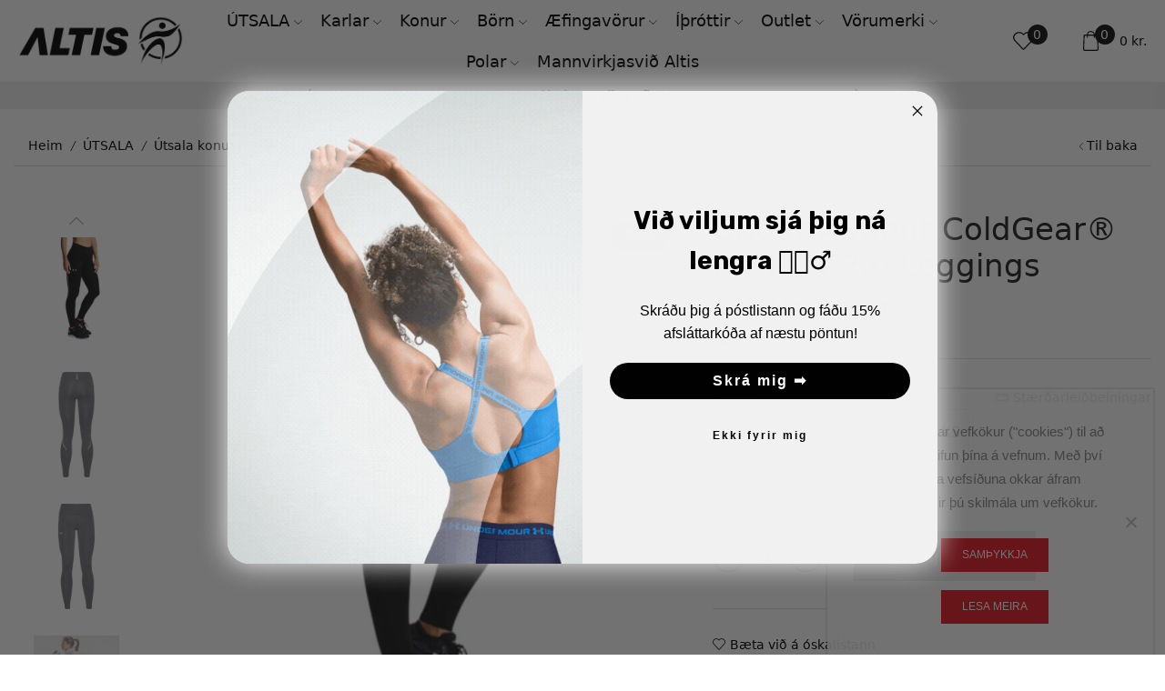

--- FILE ---
content_type: text/javascript; charset=utf-8
request_url: https://altis.is/wp-content/cache/min/1/wp-content/plugins/rapyd-payments/public/js/rapyd-public.js?ver=1767356247
body_size: 766
content:
jQuery(document).ready(function(){if(typeof RAPYD_ORDER_ID!=='undefined'){jQuery.ajax({type:"post",dataType:"json",url:myAjax.ajaxurl,data:{action:"generate_token",order_id:RAPYD_ORDER_ID,class_name:RAPYD_CLASS_NAME},success:function(response){if(response.status=="success"){loadRapydToolkit(response.token)}else{errorFlow(response.message)}}})}});function errorFlow(message){hideLoader();document.getElementById("rapyd-checkout").innerHTML=message}
function loadRapydToolkit(token){let checkout=new RapydCheckoutToolkit({id:token,close_on_complete:!0,page_type:RAPYD_PAYMENT_TOOLKIT_PAGE_TYPE});window.addEventListener('checkoutOnSuccess',function(event){onSuccessEvent(event)});window.addEventListener('checkoutOnFailed',function(event){document.getElementById("rapyd-checkout").innerHTML=RAPYD_PAYMENT_TOOLKIT_ERROR});window.addEventListener('checkoutOnLoading',function(event){onCheckoutLoading(event)});window.addEventListener('onSaveCardDetailsSuccess',(event)=>{onSuccessEvent(event)})
window.addEventListener('onSaveCardDetailsFailure',(event)=>{document.getElementById("rapyd-checkout").innerHTML=RAPYD_PAYMENT_TOOLKIT_ERROR})
window.addEventListener('onLoading',(event)=>{onCheckoutLoading(event)})
checkout.displayCheckout()}
function onSuccessEvent(event){if(event.detail.status.toLowerCase()=="err"){showErrorMessage();return}
if(event.detail.status.toLowerCase()=="clo"){location.href=SUCCESS_URL;return}
if(event.detail.status.toLowerCase()=="act"&&event.detail.redirect_url!=""){location.href=event.detail.redirect_url;return}
if(event.detail.status.toLowerCase()=="act"&&Object.keys(event.detail.textual_codes).length>0){createTextualCodes(event.detail.textual_codes)}
if(event.detail.status.toLowerCase()=="act"&&Object.keys(event.detail.visual_codes).length>0){createVisualCodes(event.detail.visual_codes)}
createInstructions(event.detail.instructions);addFinishButton()}
function onCheckoutLoading(event){if(event.detail.loading){showLoader()}else{hideLoader()}}
function showRapydToolkit(){var element=document.getElementById("rapyd-checkout");if(element){element.style.display="block"}}
function hideRapydToolkit(){var element=document.getElementById("rapyd-checkout");if(element){element.style.display="none"}}
function showLoader(){var element=document.getElementById("rapyd_loader_div");if(element){element.style.display="block"}}
function hideLoader(){var element=document.getElementById("rapyd_loader_div");if(element){element.style.display="none"}}
function showErrorMessage(){document.getElementById("rapyd-checkout").innerHTML=ERROR_MESSAGE}
function createVisualCodes(visual_codes){var srcs=Object.values(visual_codes);for(var i=0;i<srcs.length;i++){var img=document.createElement('img');img.src=srcs[i];img.style.width="300px";img.style.margin="auto";addElementToRapydDiv(img)}}
function addFinishButton(){var button=document.createElement('button');button.textContent='Finish';button.onclick=function(){location.href=SUCCESS_URL};addElementToRapydDiv(button)}
function createHeadlineForInstructions(){var h=document.createElement('h5');h.innerHTML=RAPYD_TOOLKIT_COMPLETE;addElementToRapydDiv(h)}
function createHeadlineForCodes(){var h=document.createElement('h5');h.innerHTML=RAPYD_TOOLKIT_THANK_YOU;var h7=document.createElement('h7');h7.innerHTML=RAPYD_TOOLKIT_ORDER_PLACED;addElementToRapydDiv(h);addElementToRapydDiv(h7)}
function addElementToRapydDiv(element){var rapyd_div=document.getElementById("rapyd-checkout");rapyd_div.appendChild(element)}
function createTextualCodes(textual_codes){createHeadlineForCodes();var div=document.createElement('div');div.style.margin="10px";addElementToRapydDiv(div);var keys=Object.keys(textual_codes);for(var j=0;j<keys.length;j++){var h9=document.createElement('h9');h9.style.fontWeight="bold";h9.innerHTML=keys[j]+":";var p=document.createElement('p');p.innerHTML=textual_codes[keys[j]];div.appendChild(h9);div.appendChild(p)}}
function createInstructions(instructions){if(!instructions[0]||!instructions[0].steps||instructions[0].steps.length==0){return}
createHeadlineForInstructions();var ul=document.createElement('ul');ul.style.marginLeft="unset";if(instructions[0].steps.length==1){instructions=instructions[0].steps[0];var values=Object.values(instructions);for(var i=0;i<values.length;i++){var li=document.createElement('li');li.innerHTML=values[i];ul.appendChild(li)}}else if(instructions[0].steps.length>1){var steps=instructions[0].steps;for(var i=0;i<steps.length;i++){var li=document.createElement('li');li.innerHTML=Object.values(steps[i])[0];ul.appendChild(li)}}
var rapyd_div=document.getElementById("rapyd-checkout");rapyd_div.appendChild(ul)}